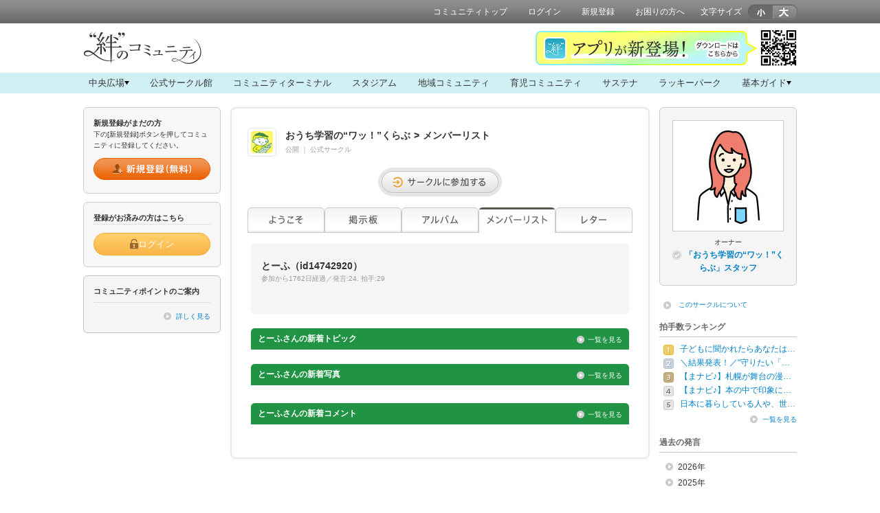

--- FILE ---
content_type: text/html; charset=utf-8
request_url: https://www.beach.jp/circlemember/af08542/14742920/detail
body_size: 52141
content:
<!doctype html>
<html lang="ja">
<head>
<meta charset="utf-8" />
    <meta name="description" content="「おうちで教えてあげることってなにがあるのかな」「どうしたら子どもが無理なく続けられるんだろう」「つい言いすぎちゃう・・・」おうち学習や子どもとの“やりとり”のお悩みはご家族ごと、子どもごとにある。みんなで話して、相談して、ワッ！と気づく、輪をつくろう。">
  <meta name="keywords" content="">
  <meta property="og:title" content="おうち学習の“ワッ！”くらぶ　supported by 日本新聞協会">
  <meta property="og:type" content="website">
  <meta property="og:description" content="「おうちで教えてあげることってなにがあるのかな」「どうしたら子どもが無理なく続けられるんだろう」「つい言いすぎちゃう・・・」おうち学習や子どもとの“やりとり”のお悩みはご家族ごと、子どもごとにある。みんなで話して、相談して、ワッ！と気づく、輪をつくろう。">
  <meta property="og:url" content="https://www.beach.jp/circleboard/af08542/topictitle">
  <meta property="og:image" content="https://www.beach.jp/asset/community/OUCHIGAKUSHUNOWA/images/anot/header_ogimage.png">
  <link rel="apple-touch-icon-precomposed" href="/asset/community/OUCHIGAKUSHUNOWA/images/anot/header_appleicon.png">
      <link rel="stylesheet" type="text/css" href="/js/ja_JP/beach-components/index.css">
<script type="module" src="/js/ja_JP/beach-components/index.js"></script>
<title>とーふさん：サークルメンバー一覧:おうち学習の“ワッ！”くらぶ｜Beach - ビーチ</title>
<meta name="pageid" content="P03-05" />
<link rel="stylesheet" type="text/css" media="screen" href="/css/ja_JP/import.css" />
<link rel="stylesheet" type="text/css" media="screen" href="/css/ja_JP/beach_nav.css" />
<link rel="stylesheet" type="text/css" media="screen" href="/css/ja_JP/circle.css" />
<link rel="stylesheet" type="text/css" media="screen" href="/css/ja_JP/skins/1/designSkin.css" />
<script type="text/javascript" src="/js/ja_JP/jquery.min.js"></script>
<script type="text/javascript" src="/js/ja_JP/jquery.cookie.js"></script>
<script type="text/javascript" src="/js/ja_JP/common.js"></script>
<script type="text/javascript" src="/js/ja_JP/ConnectedSelect.js"></script>
<script type="text/javascript" src="/js/ja_JP/bubble/jquery.dragsort.js"></script>
<script type="text/javascript" src="/js/ja_JP/bubble/raphael-min.js"></script>
<script type="text/javascript" src="/js/ja_JP/bubble/beach-nav.js"></script>
<script type="text/javascript" src="/js/ja_JP/circle.js"></script>
<script type="text/javascript" src="/js/ja_JP/directApi.js"></script>
<link rel="shortcut icon" href="/favicon.ico" />
<!--[if IE]>
<script src="/js/ja_JP/html5.js"></script>
<![endif]-->
<link rel="stylesheet" href="/asset/spv/OUCHIGAKUSHUNOWA/css/ja_JP/community.css" type="text/css" media="screen"><link rel="stylesheet" href="/asset/spv/OUCHIGAKUSHUNOWA/css/ja_JP/circle_af08542.css" type="text/css" media="screen"></head>
<body>



    <link rel="stylesheet" href="/css/ja_JP/common_spvdefault.css" type="text/css" media="screen">
  <header id="header"><!-- header -->
  <div id="headerInner" class="clearfix">
    <nav><!-- topnav -->
  <ul>
  <li><a href="https://www.beach.jp/community/OUCHIGAKUSHUNOWA/index">コミュニティトップ</a></li>
  <li><a href="https://www.beach.jp/user/login?spv=OUCHIGAKUSHUNOWA&circle=af08542&redirect=https%3A%2F%2Fwww.beach.jp%2Fcirclemember%2Faf08542%2F14742920%2Fdetail">ログイン</a></li>
  <li><a href="https://www.beach.jp/user/crtregisterurl?spv=OUCHIGAKUSHUNOWA&circle=af08542">新規登録</a></li>
  <li><a href="https://www.beach.jp/mall/searchhelp" target="_blank">お困りの方へ</a></li>
  <li>
    <div id="boxTopFontSize" class="clearfix">
  <p>文字サイズ</p>
  <ul>
  <li id="sizeS"><img src="/images/ja_JP/common/btn/btn_fontsize01_s.png" alt="小"></li>
  <li id="sizeL"><img src="/images/ja_JP/common/btn/btn_fontsize01_l.png" alt="大"></li>
  </ul>
  </div>
    </li>
  </ul>
  </nav><!-- /topnav -->
  </div>
  </header><!-- /header -->



<section id="spvPortalHeaderKizuna" class="spvPortalHeader">
<style>
/*
  -------------------------
  spvPortal_common style
*/
body {
 background: #fff;
}
#wrapperContent {
  background: none;
}
.c-cms-why-btn a {
 border-color: #3BB6BB;
 color: #3BB6BB;
}
.c-cms-why-btn a::before {
    background-color: #3BB6BB;
}
/*
  -------------------------
  spvPortal_head style
*/


.cms-head,
.cms-head *{
  box-sizing: border-box;
}
.cms-head {
  background: #fff;
  position: relative;
}
.cms-header-inner {
  position: relative;
  width: 1038px;
  margin: 0 auto;
  display: flex;
  align-items: center;
}
.cms-head-logo {
  position: relative;
  width: 1038px;
  margin: 0 auto;
}
.cms-head-logo__kizuna {
  padding: 12px 0 7px;
}
.cms-head-nav {
  background: #d0f0f5;
}
.cms-head-nav-main > ul {
  width: 1038px;
  margin: 0 auto;
  display: flex;
  justify-content: space-between;
}
.cms-head-nav-main > ul > li > a {
  display: flex;
  gap: 5px;
  align-items: center;
  padding: 5px 8px;
  font-size: 13px;
  color: #333;
  text-decoration: none;
}
.cms-head-nav-main > ul > li > a:hover {
  background: #aae2eb;
}
.cms-head-nav-sub{
  display: none;
  width: 100%;
  height: auto;
  margin: 0 auto;
  background-color: #aae2eb;
}
.cms-head-nav-sub_inner{
  width: 1038px;
  height: auto;
  margin: 0 auto;
  padding-block: 20px;
}
.cms-head-nav-sub ul{
  width: 100%;
  height: auto;
  margin: 0 auto;
  display: flex;
  flex-wrap: wrap;
  align-items: center;
  justify-content: center;
  gap: 9px;
}
.cms-head-nav-sub li a:hover {
  opacity: .7;
}
.cms-head-nav-sub li a img{
  vertical-align: middle;
}
.cms-head-nav-sub__hiroba ul{
  display: grid;
  grid-template-columns: repeat(4, 1fr);
  gap: 9px;
}
.cms-head-nav-sub__hiroba li a{
  display: flex;
  justify-content: center;
  align-items: center;
  gap: 5px;
  height: 40px;
  padding: 0 10px;
  font-size: 14px;
  font-weight: bold;
  color: #333;
  border: 1px solid #e8e8e8;
  text-decoration: none;
  background-color: #fff;
  border-radius: 6px;
}
.cms-head-nav-sub__hiroba p{
  margin-bottom:5px;
  font-size: 13px;
  font-weight: bold;
}
.cms-head-nav-sub__guide li a {
  display: flex;
  justify-content: center;
  align-items: center;
  gap: 5px;
  width: 155px;
  height: 30px;
  background: #fff;
  text-align: center;
  font-size: 11px;
  color: #484848;
  box-sizing: border-box;
  text-decoration: none;
  border-radius: 5px;
}
.jsCmsSlide::after {
  content: "";
  position: relative;
  width: 0;
  height: 0;
  border-style: solid;
  border-width: 6px 3.5px 0 3.5px;
  border-color: #000000 transparent transparent transparent;
}
.jsCmsSlide.open {
  background-color: #aae2eb; /* 背景色を変更 */
}


.cms-head-bnr_KIZUNA-app{
  width: fit-content;
  position: absolute;
  top: 10px;
  right: 0;
}
.cms-head-bnr_KIZUNA-app img {
  max-width: 100%;
  height: auto;
  vertical-align: bottom;
}
</style>

<div class="cms-head">
  <div class="cms-header-inner">
    <div class="cms-head-logo">
      <p class="cms-head-logo__kizuna">
        <a href="/community/KIZUNA/index" class="modImgOver">
          <img
          src="https://www.beach.jp/asset/community/KIZUNA/images/static/2103_head-logo__kizuna.png"
          alt="絆のコミュニティ">
        </a>
      </p>
    </div>
    <div class="cms-head-bnr_KIZUNA-app">
      <img src="https://www.beach.jp/asset/community/KIZUNA/images/static/kizuna_app_bnr_pc.png" alt="">
    </div>
  </div>
  <div class="cms-head-nav">
    <div class="cms-head-nav-main">
      <ul>
        <li><a href="#cms-head-nav-sub__01" class="jsCmsSlide"><span>中央広場</span></a></li>
        <li><a href="/community/N-KIZUNA-001/index"><span>公式サークル館</span></a></li>
        <li><a href="/community/KIZUNA/index#unitCommunityTerminal" class="jsCmsScroll"><span>コミュニティターミナル</span></a></li>
        <li><a href="/community/BORN-IN-2020/index"><span>スタジアム</span></a></li>
        <li><a href="/community/CHIHOUSOUSEI/index"><span>地域コミュニティ</span></a></li>
        <li><a href="/community/MAMABABY-KIZUNA/index"><span>育児コミュニティ</span></a></li>
        <li><a href="/community/SUST-KIZUNA/index"><span>サステナ</span></a></li>
        <li><a href="/community/LUCKY-KIZUNA/index"><span>ラッキーパーク</span></a></li>
        <li><a href="#cms-head-nav-sub__02" class="jsCmsSlide">基本ガイド</a></li>
      </ul>
    </div>
    <div id="cms-head-nav-sub__01" class="cms-head-nav-sub cms-head-nav-sub__hiroba">
      <div class="cms-head-nav-sub_inner">
        <p>“絆”のコミュニティを巡ろう</p>
        <ul>
          <li><a href="/circleboard/af07173/"><span><img src="/asset/spv/KIZUNA/images/ja_JP/community/kizuna_nav_hiroba_icon_01.png" alt=""></span><span>“絆”の案内所</span></a></li>
          <li><a href="/circleboard/af07174/"><span><img src="/asset/spv/KIZUNA/images/ja_JP/community/kizuna_nav_hiroba_icon_02.png" alt=""></span><span>ストーリールーム</span></a></li>
          <li><a href="/circleboard/af07175/"><span><img src="/asset/spv/KIZUNA/images/ja_JP/community/kizuna_nav_hiroba_icon_03.png" alt=""></span><span>コラボラボ</span></a></li>
          <li><a href="/circleboard/af08965/"><span><img src="/asset/spv/KIZUNA/images/ja_JP/community/kizuna_nav_hiroba_icon_04.png" alt=""></span><span>みらいテラス</span></a></li>
          <li><a href="/circleboard/af07223/"><span><img src="/asset/spv/KIZUNA/images/ja_JP/community/kizuna_nav_hiroba_icon_05.png" alt=""></span><span>なんでもカフェ</span></a></li>
          <li><a href="/circleboard/af11232/"><span><img src="/asset/spv/KIZUNA/images/ja_JP/community/kizuna_nav_hiroba_icon_06.png" alt=""></span><span>ムスボと話そう！</span></a></li>
          <li><a href="/circleboard/af10460/"><span><img src="/asset/spv/KIZUNA/images/ja_JP/community/kizuna_nav_hiroba_icon_07.png" alt=""></span><span>質問ラウンジ</span></a></li>
          <li><a href="/circleboard/af10920/"><span><img src="/asset/spv/KIZUNA/images/ja_JP/community/kizuna_nav_hiroba_icon_08.png" alt=""></span><span>教室</span></a></li>
        </ul>
      </div>
    </div>
    <div id="cms-head-nav-sub__02" class="cms-head-nav-sub cms-head-nav-sub__guide">
      <div class="cms-head-nav-sub_inner">
        <ul>
          <li><a href="https://sp.beach.jp/KIZUNA/howtouse/pc/index.html"><span><img src="/asset/spv/KIZUNA/images/ja_JP/community/kizuna_nav_guide_icon_01.png" alt=""></span><span>コミュニティの使い方</span></a></li>
          <li><a href="https://sp.beach.jp/KIZUNA/point/pc/index.html"><span><img src="/asset/spv/KIZUNA/images/ja_JP/community/kizuna_nav_guide_icon_02.png" alt=""></span><span>ポイントについて</span></a></li>
          <li><a href="https://cs.beach.jp/scu/31242"><span>イベント応募規約</span></a></li>
        </ul>
      </div>
    </div>
  </div>
  
</div>
</section>
<script>
$(function () {

  // .jsCmsSlideクリックイベント
  $('.jsCmsSlide').on('click', function (e) {
    e.preventDefault(); // デフォルトのリンク動作を無効化
    // クリックされた要素のhref属性から対象のidを取得
    const targetElementId = $(this).attr('href');
    const targetDiv = $(targetElementId);
    // 他の開いている要素を閉じる
    $('.cms-head-nav-sub').not(targetDiv).hide();
    $('.jsCmsSlide').not(this).removeClass('open'); // 他の要素からopenクラスを削除
    // 対象の要素を開閉
    if (targetDiv.is(':hidden')) {
        targetDiv.slideDown('400'); // 開く
        $(this).addClass('open'); // クリックされた要素にopenクラスを追加
    } else {
        targetDiv.slideUp(200); // 閉じる
        $(this).removeClass('open'); // クリックされた要素からopenクラスを削除
    }
  });

// スクロールイベント
  var $nowPageID = $('meta[name=pageid]').attr('content');
  var $targetPageID = 'P02-01';
  if ($nowPageID === $targetPageID) {
    $('.jsCmsScroll').on('click', function (e) {
      e.preventDefault(); // デフォルトのリンク動作を無効化
      var href = $(this).attr('href').replace('/community/KIZUNA/index', '');;
      var hash = href == "#" || href == "" ? 'html' : href;
      var target = $(hash);
      var position = target.offset().top;
      $('body,html').stop().animate({ scrollTop: position }, 1000);
      return false;
    });
  }
});
</script>



<section>


<!-- ▼Beach Bnr&Topic共通コード▼ -->
<style>
/*  バナーのみ */
.cmsBnr {
  margin-bottom: 20px;
}
.cmsBnr img {
  vertical-align: middle;
}
/*  バナー下部注釈 */
.cmsTxtNotes {
  margin-left: 1em;
  padding-top: 5px;
  font-size: 84%;
}
.cmsTxtNotes  li {
  text-indent: -1em;
}

/*  バナー大 ベース */
.cmsBnrBig {
  margin-bottom: 20px;
}
.cmsBnrBig img {
  vertical-align: middle;
}
.cmsBnrBig>a {
  display: block;
  position: relative;
}
.cmsBnrBig>a.cmsArrowBottom::before{
  content: "";
  position: absolute;
  left: 50%;
  bottom: -20px;
  display: block;
  width: 0;
  height: 0;
  border: 10px solid transparent;
  border-top: 10px solid #ccc;
  margin-left: -10px;
}
.cmsBnrBig h4 {
  position: relative;
  margin-bottom: 20px;
  padding: 6px 10px 6px;
  background:#ccc;
  color: #333;
  font-size: 14px; /* 116% */
  font-weight: bold;
}
.cmsBnrBig h4.cmsArrowBottom::before{
  content: "";
  position: absolute;
  left: 50%;
  bottom: -20px;
  display: block;
  width: 0;
  height: 0;
  border: 10px solid transparent;
  border-top: 10px solid #ccc;
  margin-left: -10px;
}
.cmsBnrBig .cmsTopicPart {
  padding: 20px 0 30px;
  background:#e5e5e5;
}
.cmsBnrBig .cmsTopicPart>h4,
.cmsBnrBig .cmsTopicPart>ul,
.cmsBnrBig .cmsTopicPart .rssBlock1,
.cmsBnrBig .cmsTopicPart .rssBlock2,
.cmsBnrBig .cmsTopicPart .rssBlock3,
.cmsBnrBig .cmsTopicPart .rssBlock4,
.cmsBnrBig .cmsTopicPart .rssBlock5,
.cmsBnrBig .cmsTopicPart .rssBlock6,
.cmsBnrBig .cmsTopicPart .rssBlock7,
.cmsBnrBig .cmsTopicPart>p {
  margin-right: 15px;
  margin-left: 15px;
}
.cmsBnrBig a.cmsBtn {
  display: flex;
  justify-content: center;
  align-items: center;
  width: 360px;
  height: 50px;
  margin: 16px auto 0;
  background:#ccc;
  border-radius: 25px;
  box-sizing: border-box;
  color: #333;
  font-size: 18px; /* 145.5% */
  font-weight: bold;
  text-align: center;
}
.cmsBnrBig a.cmsBtn.cmsPlusArrowBefore::before {
  display:  inline-block;
  content: "";
  width: 0;
  height: 0;
  position:  relative;
  left: 0;
  top: 3px;
  margin-top: -6px;
  margin-right: 6px;
  border: 6px solid transparent;
  border-left: 6px solid #333;
  vertical-align: middle;
}
.cmsBnrBig a.cmsBtn.cmsPlusArrowAfter::after {
  display:  inline-block;
  content: "";
  width: 0;
  height: 0;
  position:  relative;
  left: 0;
  top: 3px;
  margin-top: -6px;
  margin-left: 10px;
  border: 6px solid transparent;
  border-left: 6px solid #333;
  vertical-align: middle;
}
.cmsBnrBig a:hover.cmsBtn {
  text-decoration: none;
  filter: alpha(opacity=70);
  -moz-opacity: 0.7;
  opacity: 0.7;
  zoom:1;
}

/*  バナー＋トピックリスト（テキストタイプ） ベース */

.cmsTopicListTxt {
  background:#fff;
  margin-bottom: 20px;
  padding: 0;
  border-radius: 8px;
}
.cmsBnrBig .cmsTopicListTxt {
  padding: 0 15px;
}
.cmsTopicListTxt li {
  padding: 15px 0;
  border-bottom: solid 1px #e6e6e6;
  font-size: 14px;
}
.cmsTopicListTxt li a {
  position:relative;
  display: block;
  font-size: 14px;
  font-weight: bold;
}
.cmsTopicListTxt li span {
  font-size: 11px;
  color: #999;
}
.cmsTopicListTxt span.icoNew {
  margin-right: 4px;
  padding: 2px 7px;
  border-radius: 10px;
  font-weight: bold;
  text-align: center;
  background-color: #eb6304;
  color: #fff;
  font-size: 10px; /* 85% */
}
.cmsTopicListTxt li:last-child {
  border-bottom: none;
}
.cmsTopicListTxt li.nolink {
  display: flex;
  justify-content: center;
  color: #999;
  font-size: 14px;
}

/*  バナー＋アイコン入りリスト */
.cmsTopicListTxt.cmsPlusIcon li a {
  position:relative;
  padding-left: 30px; /*アイコンサイズ＋10px */
}
.cmsTopicListTxt.cmsPlusIcon li span {
  position: relative;
  left: 30px;
}
.cmsTopicListTxt.cmsPlusIcon li a::before {
  content:"";
  position:absolute;
  top: 50%;
  left: 0;
  width:20px;
  height:20px;
  background:url(https://placehold.jp/20x20.png) no-repeat;
  margin-top: -10px; /* アイコンサイズの半分 */
  display:inline-block;
}
.cmsTopicListTxt.cmsPlusIcon li.nolink {
  padding-left: 0px; /* アイコンサイズ＋10pxをリセット */
}

/*  バナー＋サムネイル入りリスト */
.cmsTopicListTxt.cmsPlusThumbnail li {
  max-height:100%;
  overflow: hidden;
  position:relative;
  display: -webkit-flex;
  display: flex;
  -webkit-align-items: flex-start;
  align-items: flex-start;
}
.cmsTopicListTxt.cmsPlusThumbnail li div {
  display: inline-block;
  margin-left: 15px;
}
.cmsTopicListTxt.cmsPlusThumbnail img {
  border: 1px #ccc solid;
}

/*  矢印入りリスト */
.cmsTopicListTxt.cmsPlusArrow li a {
  padding-right: 35px;
}
.cmsTopicListTxt.cmsPlusArrow li a::after {
  content:"";
  position: absolute;
  top: 50%;
  right: 15px;
  width: 8px;
  height: 8px;
  margin-top: -4px;
  border: 0px;
  border-top: solid 2px #ccc;
  border-right: solid 2px #ccc;
  transform: rotate(45deg);
  display:inline-block;
}

/*  バナー＋RSS(パターン1) */
.cmsBnrBig .rssBlock1,
.cmsBnrBig .rssBlock2,
.cmsBnrBig .rssBlock3,
.cmsBnrBig .rssBlock4,
.cmsBnrBig .rssBlock5,
.cmsBnrBig .rssBlock5,
.cmsBnrBig .rssBlock7 {
  margin-bottom: 20px;
  padding: 15px 15px 0;
  background:#fff;
  border-radius: 8px;
}
.cmsBnrBig .rssItem:last-child .rssLayout {
    margin-bottom: 0;
    border-bottom: none;
}

/*  バナー＋トピックリスト（ボタンタイプ） ベース */
.cmsTopicListBtn {
  padding: 20px 0 30px;
  background:#e5e5e5;
}
.cmsTopicListBtn {
  margin-bottom: 20px;
  padding: 0;
}
.cmsTopicListBtn li {
  font-size: 14px;
  line-height: 1.3;
  margin: 0 0 10px;
  display: flex;
  align-items: center;
}
.cmsTopicListBtn li a {
  position:relative;
  width: 520px;
  min-height: 50px;
  display: flex;
  align-items: center;
  box-sizing: border-box;
  background:#fff;
  color: #333;
  font-size: 14px;
  font-weight: bold;
  padding: 10px 15px;
}
.cmsTopicListBtn li.nolink {
  display: flex;
  justify-content: center;
  align-items: center;
  background:#f5f5f5;
  color: #999;
  padding: 0;
  font-size: 14px;
  height: 50px;
}
.cmsTopicListBtn li a,
.cmsTopicListBtn li.nolink {
  border-radius: 5px;
}
.cmsTopicListBtn li a:hover {
  text-decoration: none;
  filter: alpha(opacity=70);
  -moz-opacity: 0.7;
  opacity: 0.7;
  zoom:1;
}
.cmsTopicListBtn.cmsPlusIcon li a::before {
  content:"";
  position:absolute;
  top: 50%;
  left: 15px;
  width:20px;
  height:20px;
  background:url(https://placehold.jp/20x20.png) no-repeat;
  margin-top: -10px; /* アイコンサイズの半分 */
  display:inline-block;
}
.cmsTopicListBtn.cmsPlusArrow li a::after {
  content:"";
  position: absolute;
  top: 50%;
  right: 15px;
  width: 8px;
  height: 8px;
  margin-top: -4px;
  border: 0px;
  border-top: solid 2px #ccc;
  border-right: solid 2px #ccc;
  transform: rotate(45deg);
  display:inline-block;
}
.cmsTopicListBtn li span {
  font-size: 11px;
  color: #999;
}
.cmsTopicListBtn span.icoNew {
  background-color: #eb6304;
  color: #fff;
  font-size: 10px;
}
.cmsTopicListBtn li:last-child {
  border-bottom: none;
}
/*  バナー＋ボタンリスト＋アイコン  */
.cmsTopicListBtn.cmsPlusIcon li a {
  padding: 10px 15px 10px 45px;
}
/*  バナー＋ボタンリスト＋矢印  */
.cmsTopicListBtn.cmsPlusArrow li a {
  padding: 10px 25px 10px 15px;
}
/*  バナー＋ボタンリスト＋アイコン＆矢印  */
.cmsTopicListBtn.cmsPlusIcon.cmsPlusArrow li a {
  padding: 10px 25px 10px 45px;
}
</style>
<!--  /▲Beach Bnr&Topic共通コード▲ -->


<!-- ▼Beach RSS共通コード(v1)▼ -->
<style>
.rssItem {
  display: none;
}
.rssItem.complete {
  display: block;
}
.rssLayout {
  border-bottom: #e5e5e5 1px solid;
  display: -webkit-box;
  display: flex;
  margin-bottom: 15px;
  padding-bottom: 17px;
}
.rssLayout .rssArticles {
  -webkit-box-flex: 1;
  flex: 1;
  -webkit-box-ordinal-group: 2;
  order: 1;
  position: relative;
}
.rssLayout .rssArticles .rssTitle {
  font-size: 116%;
  font-weight: bold;
  margin-bottom: 5px;
}
.rssLayout .rssArticles .rssTitle.rssTitleHight {
  overflow: hidden;
}
.rssLayout .rssArticles .rssDescription {
  margin-bottom: 10px;
}
.rssLayout .rssArticles.rssIcon {
  padding-left: 25px;
}
.rssLayout .rssArticles.rssIcon::before {
  background: url(https://placehold.jp/16x16.png) no-repeat 0 0;
  content: "";
  display: block;
  height: 16px;
  left: 0;
  position: absolute;
  top: 3px;
  width: 16px;
}
.rssLayout .rssThumb{
  border: #ccc 1px solid;
  display: table;
  margin-right: 15px;
  table-layout: fixed;
}
.rssLayout .rssThumb span {
  display: table-cell;
  text-align: center;
  vertical-align: middle;
}
.rssLayout .rssThumb img {
  max-height: 100%;
  max-width: 100%;
  vertical-align: middle;
}
.rssLayout .rssThumb.rssResizeImg70,
.rssLayout .rssThumb.rssResizeImg70 span {
  height: 70px;
  width: 70px;
}
.rssLayout .rssThumb.rssResizeImg130,
.rssLayout .rssThumb.rssResizeImg130 span {
  height: 130px;
  width: 130px;
}
.rssLayout .rssContents > p {
  color: #999;
  display: inline-block;
  font-size: 93%;
}
.rssLayout .rssContents > p::after {
  content: '｜';
  padding: 0 1px 0 5px;
}
.rssLayout .rssContents > p:first-child::after,
.rssLayout .rssContents > p:last-child::after {
  content: none;
  padding: 0;
}
.rssLayout .rssContents .rssNew[data-isnew="true"]::before {
  background-color: #eb6304;
  border-radius: 10px;
  color: #fff;
  content: 'NEW';
  font-size: 85%;
  font-weight: bold;
  margin-right: 4px;
  padding: 2px 7px;
  text-align: center;
}
.rssLayout .rssContents .rssNew[data-isnew="false"] {
  display: none;
}
.noRssBlock {
  display: -webkit-box;
  display: flex;
  margin-bottom: 20px;
  width: 100%;
}
.noRssBlock .noRssArticles {
  background: #f5f5f5;
  border-radius: 6px;
  box-sizing: border-box;
  padding: 10px 10px 20px;
}
.noRssBlock .noRssArticles .noRssThumb {
  margin-bottom: 15px;
  text-align: center;
}
.noRssBlock .noRssArticles .noRssThumb .noRssImgFrame {
  border: #bab5ac 1px solid;
  vertical-align: middle;
}
.noRssBlock .noRssArticles .noRssTitle {
  font-size: 116%;
  font-weight: bold;
  margin-bottom: 15px;
  padding: 0 5px;
}
.noRssBlock .noRssArticles .noRssDescription {
  margin-bottom: 15px;
  padding: 0 5px;
}
.noRssBlock .noRssArticles .noRssContents {
  padding: 0 5px;
}
.noRssBlock .noRssArticles .noRssContents.noRssIconNew::before {
  background: #eb6304;
  border-radius: 10px;
  color: #fff;
  content: 'NEW';
  font-size: 85%;
  font-weight: bold;
  display: inline-block;
  line-height: 1.0;
  margin-right: 7px;
  padding: 4px 7px 3px;
  text-align: center;
}
.noRssBlock .noRssArticles .noRssContents > p {
  color: #999;
  display: inline-block;
}
.noRssBlock .noRssArticles .noRssContents > p::after {
  content: '｜';
  padding-left: 4px;
}
.noRssBlock .noRssArticles .noRssContents > p:last-child::after {
  content: none;
  padding-left: 0;
}
.noRssBlock.noRssMultipleLayout {
  flex-wrap: wrap;
}
.noRssBlock.noRssMultipleLayout .noRssArticles {
  margin-left: 6px;
  margin-bottom: 20px;
  width: 272px;
}
.noRssBlock.noRssMultipleLayout .noRssArticles:nth-child(odd) {
  margin-left: 0;
}
</style>

<script>

  //---------------------------------------- Beach RSS feed (v3)
  var BEACH_RSS_OPTS = {
    endpoint: '//digest.beach.jp/asset/rss/rss_parser.php',
    params: {
      require: [
        {key: 'ouchigakushunowa_af08542_01', query: 'sp=OUCHIGAKUSHUNOWA&cl=af08542&ct=3&ctype=1&ui=3763955'},
        {key: 'ouchigakushunowa_af08542_02', query: 'sp=OUCHIGAKUSHUNOWA&cl=af08542&ct=4&ctype=1&ui=3803216'},
      ],
      opts: {
        date_format: 'Y/m/d',
        upto_new_date: '7 day'
      }
    },
    oncomplete: {
      class_to: '.rssItem'
    }
  }

</script>
<script src="//digest.beach.jp/asset/rss/beach-parser.min.js"></script>
<!-- /▲Beach RSS共通コード▲ -->
</section>

<div id="wrapperContent">

<div id="content"><!-- #content -->
<div id="sideLeft"><!-- sideLeft -->



<section>
<div id="boxSideEntry">
<h3>新規登録がまだの方</h3>
<p class="mg10b">下の[新規登録]ボタンを押してコミュニティに登録してください。</p>
<p class="modEntryBtn"><a href="https://www.beach.jp/user/crtregisterurl?spv=OUCHIGAKUSHUNOWA&circle=af08542"><img src="/images/ja_JP/common/btn/btn_entry_new01.png" alt="新規登録（無料）" class="jsRollover"></a></p>
</div>
</section>

<section>
<div id="boxSideLogin">
<h3>登録がお済みの方はこちら</h3>
<div class="boxSideLoginInner">
<div class="modBeachBtn">
    <a href="https://www.beach.jp/user/login?spv=OUCHIGAKUSHUNOWA" data-redirect-url="https://www.beach.jp/circlemember/af08542/14742920/detail" class="beachBtn beachBtn_orange beachBtn_jsSizing addHashTargetSideBar">
        <img class="beachBtnIcon" src="/images/ja_JP/common/btn_icon/icon_login.png" alt="">
        <div class="beachBtnContent">
            <span>ログイン</span>
        </div>
    </a>
</div>
</div>
</div>
</section>
<script>
  appendUrlHash('.addHashTargetSideBar', 'redirect');
</script>


<section>
<div class="boxSidePoint">
<h3>コミュ二ティポイントのご案内</h3>
<p class="linkMore mg0b"><a href="https://sp.beach.jp/OUCHIGAKUSHUNOWA/point/pc/index.html">詳しく見る</a></p>
</div>
</section>


<section>
</section>
</div><!-- /sideLeft -->

<section id="mainColumn3"><!-- mainColumn3 -->
<div class="mainColumnInner">




<div class="boxStatus clearfix circle-star-type-non-normal">
  <p class="modCircleIcon"><img src="/asset/circle/af/08/542/images/icon.png" alt="おうち学習の“ワッ！”くらぶ"></p>
  <div class="modCircleName clearfix">
    <div class="modCircleNameChatStatusArea">
      <div>
                        <h2><span data-wovn-ignore>おうち学習の“ワッ！”くらぶ</span><span class="mg5r mg5l">&gt;</span>メンバーリスト</h2>
        <div class="c-circle-set">
          <span>
            公開          </span>
                      <span>｜</span>
            <span>公式サークル</span>
                  </div>
      </div>

          </div>
  </div>
</div>


      <div class="boxStatus clearfix">
      <div class="modCircleName clearfix">
        
						<p id="boxJoinCircle" class="clear">
						<a href="https://www.beach.jp/user/crtregisterurl?spv=OUCHIGAKUSHUNOWA"><img src="/images/ja_JP/common/btn/btn_circlejoin.png" alt="サークルに参加する" class="jsRollover"></a>
						</p>
			      </div>
    </div>
  
  <div id="modTabCircle">
    <ul>
      <li class="modtab01">
                  <a href="https://www.beach.jp/circle/af08542/#modTabCircle">ようこそ</a>
              </li>
      <li class="modtab02">
                  <a href="https://www.beach.jp/circleboard/af08542/index#modTabCircle">掲示板</a>
              </li>
      <li class="modtab03">
                  <a href="https://www.beach.jp/circle/af08542/album#modTabCircle">アルバム</a>
              </li>
      <li class="modtab04">
                  <a href="https://www.beach.jp/circlemember/af08542/list#modTabCircle"><span class="modTabStay">メンバーリスト</span></a>
              </li>
      <li class="modtab05">
                  <span>レター</span>
              </li>
    </ul>
  </div>

<div class="boxContainer"><!-- boxContainer -->
<div id="boxSignboardCircle">
</div>
<div class="boxGray pd15a clearfix"><!-- boxGray -->
<div class="modContributionArea clearfix">
<div class="modArticleBlock wid420">
<h3 class="modTopicTitle"><span data-wovn-ignore>とーふ</span>（id14742920）</h3>
<p class="modCreationDate">参加から1762日経過／発言:24,&nbsp;拍手:29</p>
<p data-wovn-ignore></p>
</div>
</div>

<div class="boxClapActions mg10t"><!-- boxClapActions -->
<ul class="clearfix px11">
</ul>
</div><!-- /boxClapActions -->
</div><!-- /boxGray -->


<div class="titH3MainC01 mg10b">
<h3><span data-wovn-ignore>とーふ</span>さんの新着トピック</h3>
<p><a href="https://www.beach.jp/circlemember/af08542/topiclist/14742920">一覧を見る</a></p>
<div class="modTitH3Foot">&nbsp;</div>
</div>
<div class="boxCommonInner"><!-- boxCommonInner -->
<ul>
</ul>
</div><!-- /boxCommonInner -->

<div class="titH3MainC01">
<h3><span data-wovn-ignore>とーふ</span>さんの新着写真</h3>
<p><a href="https://www.beach.jp/circlemember/af08542/imagelist/14742920">一覧を見る</a></p>
<div class="modTitH3Foot">&nbsp;</div>
</div>
<div id="boxNewPhoto">
<ul class="clearfix">
</ul>
</div>

<div class="titH3MainC01">
<h3><span data-wovn-ignore>とーふ</span>さんの新着コメント</h3>
<p><a href="https://www.beach.jp/circlemember/af08542/commentlist/14742920">一覧を見る</a></p>
<div class="modTitH3Foot">&nbsp;</div>
</div>
<div class="boxCommonInner"><!-- boxCommonInner -->
<div class="modFukidashiWrap">
</div>
</div><!-- /boxCommonInner -->
</div><!-- /boxContainer -->

</div><!-- / mainColumnInner -->
</section><!-- / mainColumn3 -->

<aside id="sideRight"><!-- sideRight -->


<section>
</section>


  <section id="unitOwner">
    <div id="boxSideOwnerProfile">
      <figure>
                  <a href="https://www.beach.jp/circlemember/af08542/14407219"><img src="/asset/circle/af/08/542/images/owner.jpg" alt=""></a>

                    <figcaption><span class="px11 fwN">オーナー</span><br>
            <span class="modOfficialIcon"></span><a href="https://www.beach.jp/circlemember/af08542/14407219"><span data-wovn-ignore>「おうち学習の“ワッ！”くらぶ」スタッフ</span></a>
          </figcaption>
        
              </figure>

          </div>

    <div id="boxCircleSubActions" class="mg15b">
      <p class="modOwnerProfileStyle">
        <a href="https://www.beach.jp/circle/af08542/about">このサークルについて</a>
      </p>

          </div>
  </section>

<script>
  (function () {
    const unitOwnerSetting = $('#unitOwnerSetting');
    const unitOwnerSettingContent = $('#unitOwnerSettingContent');

    unitOwnerSetting.click(function () {
      if (unitOwnerSettingContent.css('display') === 'none') {
        unitOwnerSettingContent.slideDown('fast');
        unitOwnerSetting.addClass('unitOwnerSetting_modIconArrowB01');
      } else {
        unitOwnerSettingContent.slideUp('fast');
        unitOwnerSetting.removeClass('unitOwnerSetting_modIconArrowB01');
      }
    });
  }())
</script>


<section>
</section>


  <section id="unitApplauseRanking">
    <h3 class="titH3Side01">拍手数ランキング</h3>
          <ol class="boxSideRanking" data-wovn-ignore>
                                              <li>
            <span class="modIconRnk01">icon</span>
            <a href="https://www.beach.jp/circleboard/af08542/topic/1100220153046#boxTopicPageLink">子どもに聞かれたらあなたは…</a>
          </li>
                                      <li>
            <span class="modIconRnk02">icon</span>
            <a href="https://www.beach.jp/circleboard/af08542/topic/1100221121679#boxTopicPageLink">＼結果発表！／“守りたい「…</a>
          </li>
                                      <li>
            <span class="modIconRnk03">icon</span>
            <a href="https://www.beach.jp/circleboard/af08542/topic/1100221120620#boxTopicPageLink">【まナビ♪】札幌が舞台の漫…</a>
          </li>
                                      <li>
            <span class="modIconRnk04">icon</span>
            <a href="https://www.beach.jp/circleboard/af08542/topic/1100221152137#boxTopicPageLink">【まナビ♪】本の中で印象に…</a>
          </li>
                                      <li>
            <span class="modIconRnk05">icon</span>
            <a href="https://www.beach.jp/circleboard/af08542/comment/1100221124169#boxTopicPageLink">日本に暮らしている人や、世…</a>
          </li>
              </ol>
        <p class="linkMore">
      <a href="https://www.beach.jp/circle/af08542/claprankingrecently#boxTopicPageLink">一覧を見る</a>
    </p>
  </section>


<section id="unitPastRemarks">
<h3 class="titH3Side01">過去の発言</h3>
<ul id="boxSideCommentArchive">
<li><span class="modIconArrowR01">icon</span><span class="modArchiveYear">2026年</span>
<ul class="modArchiveList">
<li>├<a href="https://www.beach.jp/circleboard/af08542/topictitle?archive=202601">1月</a></li>
</ul>
</li>
<li><span class="modIconArrowR01">icon</span><span class="modArchiveYear">2025年</span>
<ul class="modArchiveList">
<li>├<a href="https://www.beach.jp/circleboard/af08542/topictitle?archive=202512">12月</a></li>
<li>├<a href="https://www.beach.jp/circleboard/af08542/topictitle?archive=202511">11月</a></li>
<li>├<a href="https://www.beach.jp/circleboard/af08542/topictitle?archive=202510">10月</a></li>
<li>├<a href="https://www.beach.jp/circleboard/af08542/topictitle?archive=202509">9月</a></li>
<li>├<a href="https://www.beach.jp/circleboard/af08542/topictitle?archive=202508">8月</a></li>
<li>├<a href="https://www.beach.jp/circleboard/af08542/topictitle?archive=202507">7月</a></li>
<li>├<a href="https://www.beach.jp/circleboard/af08542/topictitle?archive=202506">6月</a></li>
<li>├<a href="https://www.beach.jp/circleboard/af08542/topictitle?archive=202505">5月</a></li>
<li>├<a href="https://www.beach.jp/circleboard/af08542/topictitle?archive=202504">4月</a></li>
<li>├<a href="https://www.beach.jp/circleboard/af08542/topictitle?archive=202503">3月</a></li>
<li>├<a href="https://www.beach.jp/circleboard/af08542/topictitle?archive=202502">2月</a></li>
<li>├<a href="https://www.beach.jp/circleboard/af08542/topictitle?archive=202501">1月</a></li>
</ul>
</li>
<li><span class="modIconArrowR01">icon</span><span class="modArchiveYear">2024年</span>
<ul class="modArchiveList">
<li>├<a href="https://www.beach.jp/circleboard/af08542/topictitle?archive=202412">12月</a></li>
<li>├<a href="https://www.beach.jp/circleboard/af08542/topictitle?archive=202411">11月</a></li>
<li>├<a href="https://www.beach.jp/circleboard/af08542/topictitle?archive=202410">10月</a></li>
<li>├<a href="https://www.beach.jp/circleboard/af08542/topictitle?archive=202409">9月</a></li>
<li>├<a href="https://www.beach.jp/circleboard/af08542/topictitle?archive=202408">8月</a></li>
<li>├<a href="https://www.beach.jp/circleboard/af08542/topictitle?archive=202407">7月</a></li>
<li>├<a href="https://www.beach.jp/circleboard/af08542/topictitle?archive=202406">6月</a></li>
<li>├<a href="https://www.beach.jp/circleboard/af08542/topictitle?archive=202405">5月</a></li>
<li>├<a href="https://www.beach.jp/circleboard/af08542/topictitle?archive=202404">4月</a></li>
<li>├<a href="https://www.beach.jp/circleboard/af08542/topictitle?archive=202403">3月</a></li>
<li>├<a href="https://www.beach.jp/circleboard/af08542/topictitle?archive=202402">2月</a></li>
<li>├<a href="https://www.beach.jp/circleboard/af08542/topictitle?archive=202401">1月</a></li>
</ul>
</li>
<li><span class="modIconArrowR01">icon</span><span class="modArchiveYear">2023年</span>
<ul class="modArchiveList">
<li>├<a href="https://www.beach.jp/circleboard/af08542/topictitle?archive=202312">12月</a></li>
<li>├<a href="https://www.beach.jp/circleboard/af08542/topictitle?archive=202311">11月</a></li>
<li>├<a href="https://www.beach.jp/circleboard/af08542/topictitle?archive=202310">10月</a></li>
<li>├<a href="https://www.beach.jp/circleboard/af08542/topictitle?archive=202309">9月</a></li>
<li>├<a href="https://www.beach.jp/circleboard/af08542/topictitle?archive=202308">8月</a></li>
<li>├<a href="https://www.beach.jp/circleboard/af08542/topictitle?archive=202307">7月</a></li>
<li>├<a href="https://www.beach.jp/circleboard/af08542/topictitle?archive=202306">6月</a></li>
<li>├<a href="https://www.beach.jp/circleboard/af08542/topictitle?archive=202305">5月</a></li>
<li>├<a href="https://www.beach.jp/circleboard/af08542/topictitle?archive=202304">4月</a></li>
<li>├<a href="https://www.beach.jp/circleboard/af08542/topictitle?archive=202303">3月</a></li>
<li>├<a href="https://www.beach.jp/circleboard/af08542/topictitle?archive=202302">2月</a></li>
<li>├<a href="https://www.beach.jp/circleboard/af08542/topictitle?archive=202301">1月</a></li>
</ul>
</li>
<li><span class="modIconArrowR01">icon</span><span class="modArchiveYear">2022年</span>
<ul class="modArchiveList">
<li>├<a href="https://www.beach.jp/circleboard/af08542/topictitle?archive=202212">12月</a></li>
<li>├<a href="https://www.beach.jp/circleboard/af08542/topictitle?archive=202211">11月</a></li>
<li>├<a href="https://www.beach.jp/circleboard/af08542/topictitle?archive=202210">10月</a></li>
<li>├<a href="https://www.beach.jp/circleboard/af08542/topictitle?archive=202209">9月</a></li>
<li>├<a href="https://www.beach.jp/circleboard/af08542/topictitle?archive=202208">8月</a></li>
<li>├<a href="https://www.beach.jp/circleboard/af08542/topictitle?archive=202207">7月</a></li>
<li>├<a href="https://www.beach.jp/circleboard/af08542/topictitle?archive=202206">6月</a></li>
<li>├<a href="https://www.beach.jp/circleboard/af08542/topictitle?archive=202205">5月</a></li>
<li>├<a href="https://www.beach.jp/circleboard/af08542/topictitle?archive=202204">4月</a></li>
<li>├<a href="https://www.beach.jp/circleboard/af08542/topictitle?archive=202203">3月</a></li>
<li>├<a href="https://www.beach.jp/circleboard/af08542/topictitle?archive=202202">2月</a></li>
<li>├<a href="https://www.beach.jp/circleboard/af08542/topictitle?archive=202201">1月</a></li>
</ul>
</li>
<li><span class="modIconArrowR01">icon</span><span class="modArchiveYear">2021年</span>
<ul class="modArchiveList">
<li>├<a href="https://www.beach.jp/circleboard/af08542/topictitle?archive=202112">12月</a></li>
<li>├<a href="https://www.beach.jp/circleboard/af08542/topictitle?archive=202111">11月</a></li>
<li>├<a href="https://www.beach.jp/circleboard/af08542/topictitle?archive=202110">10月</a></li>
<li>├<a href="https://www.beach.jp/circleboard/af08542/topictitle?archive=202109">9月</a></li>
<li>├<a href="https://www.beach.jp/circleboard/af08542/topictitle?archive=202108">8月</a></li>
<li>├<a href="https://www.beach.jp/circleboard/af08542/topictitle?archive=202107">7月</a></li>
<li>├<a href="https://www.beach.jp/circleboard/af08542/topictitle?archive=202106">6月</a></li>
<li>├<a href="https://www.beach.jp/circleboard/af08542/topictitle?archive=202105">5月</a></li>
<li>├<a href="https://www.beach.jp/circleboard/af08542/topictitle?archive=202104">4月</a></li>
<li>├<a href="https://www.beach.jp/circleboard/af08542/topictitle?archive=202103">3月</a></li>
<li>├<a href="https://www.beach.jp/circleboard/af08542/topictitle?archive=202102">2月</a></li>
<li>├<a href="https://www.beach.jp/circleboard/af08542/topictitle?archive=202101">1月</a></li>
</ul>
</li>
</ul>
</section>


<section id="unitNearCircle">
<h3 class="titH3Side01">近くのサークル</h3>
<p class="modSideRecommendTxt">このサークルのメンバーが参加しているサークルです。</p>
<div class="mg15b">
  <div class="">
    <div class="boxSideCommonBase">
      <section class="boxSideCommonConts">
        <a class="modOnTapInner lnkNearCircle" href="https://www.beach.jp/circle/af09799">
          <div class="modSideCommonInner circle-star-type-non-normal">
            <figure class="modIcon"><img src="/asset/circle/af/09/799/images/icon.png" alt=""></figure>
            <div>
                                          <h1 class="modTitle" data-wovn-ignore>ドラマについて話そう！カフェ</h1>
            </div>
          </div><!-- /.modSideCommonInner -->
          <div class="c-circle-set">
            <span>公開</span>
                          <span>｜</span>
              <span>公式サークル</span>
                      </div>
        </a>
      </section><!-- /.boxSideCommonConts -->
    </div><!-- /.boxSideCommonBase -->
  </div>
  <div class="">
    <div class="boxSideCommonBase">
      <section class="boxSideCommonConts">
        <a class="modOnTapInner lnkNearCircle" href="https://www.beach.jp/circle/af12037">
          <div class="modSideCommonInner circle-star-type-non-normal">
            <figure class="modIcon"><img src="/asset/circle/af/12/037/images/icon.png" alt=""></figure>
            <div>
                                          <h1 class="modTitle" data-wovn-ignore>お水でうるおいプラス コミュニティ</h1>
            </div>
          </div><!-- /.modSideCommonInner -->
          <div class="c-circle-set">
            <span>公開</span>
                          <span>｜</span>
              <span>公式サークル</span>
                      </div>
        </a>
      </section><!-- /.boxSideCommonConts -->
    </div><!-- /.boxSideCommonBase -->
  </div>
  <div class="">
    <div class="boxSideCommonBase">
      <section class="boxSideCommonConts">
        <a class="modOnTapInner lnkNearCircle" href="https://www.beach.jp/circle/af12519">
          <div class="modSideCommonInner circle-star-type-non-normal">
            <figure class="modIcon"><img src="/asset/circle/af/12/519/images/icon.png" alt=""></figure>
            <div>
                                          <h1 class="modTitle" data-wovn-ignore>からだにイイこと発見♪フォーラム</h1>
            </div>
          </div><!-- /.modSideCommonInner -->
          <div class="c-circle-set">
            <span>公開</span>
                          <span>｜</span>
              <span>公式サークル</span>
                      </div>
        </a>
      </section><!-- /.boxSideCommonConts -->
    </div><!-- /.boxSideCommonBase -->
  </div>
  <div class="">
    <div class="boxSideCommonBase">
      <section class="boxSideCommonConts">
        <a class="modOnTapInner lnkNearCircle" href="https://www.beach.jp/circle/af11381">
          <div class="modSideCommonInner circle-star-type-non-normal">
            <figure class="modIcon"><img src="/asset/circle/af/11/381/images/icon.png" alt=""></figure>
            <div>
                                          <h1 class="modTitle" data-wovn-ignore>えがおにタッチ コミュニティ</h1>
            </div>
          </div><!-- /.modSideCommonInner -->
          <div class="c-circle-set">
            <span>公開</span>
                          <span>｜</span>
              <span>公式サークル</span>
                      </div>
        </a>
      </section><!-- /.boxSideCommonConts -->
    </div><!-- /.boxSideCommonBase -->
  </div>
  <div class="">
    <div class="boxSideCommonBase">
      <section class="boxSideCommonConts">
        <a class="modOnTapInner lnkNearCircle" href="https://www.beach.jp/circle/af18431">
          <div class="modSideCommonInner circle-star-type-non-normal">
            <figure class="modIcon"><img src="/asset/circle/af/18/431/images/icon.png" alt=""></figure>
            <div>
                                          <h1 class="modTitle" data-wovn-ignore>“ニュー”メモリーズ・ラウンジ</h1>
            </div>
          </div><!-- /.modSideCommonInner -->
          <div class="c-circle-set">
            <span>公開</span>
                          <span>｜</span>
              <span>公式サークル</span>
                      </div>
        </a>
      </section><!-- /.boxSideCommonConts -->
    </div><!-- /.boxSideCommonBase -->
  </div>
  <div class="">
    <div class="boxSideCommonBase">
      <section class="boxSideCommonConts">
        <a class="modOnTapInner lnkNearCircle" href="https://www.beach.jp/circle/af12542">
          <div class="modSideCommonInner circle-star-type-non-normal">
            <figure class="modIcon"><img src="/asset/circle/af/12/542/images/icon.png" alt=""></figure>
            <div>
                                          <h1 class="modTitle" data-wovn-ignore>飲みラボ</h1>
            </div>
          </div><!-- /.modSideCommonInner -->
          <div class="c-circle-set">
            <span>公開</span>
                          <span>｜</span>
              <span>公式サークル</span>
                      </div>
        </a>
      </section><!-- /.boxSideCommonConts -->
    </div><!-- /.boxSideCommonBase -->
  </div>
</div>
</section><!-- /#unitNearCircle -->

<script type="text/javascript">
    addTagChatSide();
</script>

<section>
<!-- ▼ “絆フェス2022  ▼ -->
<style>
.cmsKizunaLink  {
  display: flex;
  flex-wrap: wrap;
  justify-content: center;
  align-items: center;
  padding: 15px;
  background-color:#fff; /* 背景色変更可 */
  border-radius: 6px; /* 任意設定 */
}
.cmsKizunaLink a {
  display: block;
}
.cmsKizunaLink  img {
  vertical-align: middle;
}
</style>
<div class="cmsKizunaLink mg15b">
<a href="https://cs.beach.jp/scu/1p9r" class="modImgOver"><img src="/asset/community/KIZUNA/images/static/cms_bnr_kizuna170.png" alt="たくさんのファンコミュニティが集まる、日本最大級のプラットフォーム “絆”のコミュニティに行ってみる"></a>
</div>
<!-- ▲ “絆フェス2022 ▲ --></section>

</aside><!-- /sideRight -->

</div><!-- / #content-->

</div><!-- / #wrapperContent-->


<!-- footer -->
<footer>
<section id="footerArea">
<div class="footerNav">
<p id="boxPageTopScroll"><span class="modIconArrowT01 mg5r">icon</span><a href="#">このページのトップに戻る</a></p>
<ul>
<li class="footerNavLeft"><a href="https://www.beach.jp/mall/index">Beachとは</a></li>
<li><a href="https://www.beach.jp/community/OUCHIGAKUSHUNOWA/termofuse">利用規約</a></li>
<li><a href="https://www.beach.jp/community/OUCHIGAKUSHUNOWA/cookiepolicy" target="_blank">クッキーポリシー</a></li>
<li><a href="https://www.q-o-n.com/privacy/" target="_blank">プライバシーポリシー</a></li>
<li><a href="https://www.beach.jp/mall/prohibitedacts">禁止事項</a></li>
<li><a href="https://www.beach.jp/html/inspection/pc/ja_JP/index.html" onClick="openWin(this.href,740,500);return false;">システム点検について</a></li>
</ul>
<div class="boxContactUs">
    <div class="modBeachBtn">
        <a href="https://www.beach.jp/mall/searchhelp" class="beachBtn beachBtn_white beachBtn_jsSizing">
            <div class="beachBtnContent">
                <span>お問い合わせ</span>
            </div>
        </a>
    </div>
</div>
<p><small>Powered by Beach 2.0 &#169; 2000- QON Inc.</small></p>
</div>
</section>
</footer>
<!-- /footer -->

<!-- ALife -->

<!-- ここから下を新規対応 -->
<!-- /ALife -->

<span id="userSpv" style="display:none;">NOT-LOGIN</span><span id="displaySpv" style="display:none;">OUCHIGAKUSHUNOWA</span><span id="isOfficialCircle" style="display:none;">1</span><span id="isCommunityJoin" style="display:none;">0</span>
<!-- Google Tag Manager -->
<noscript><iframe src="//www.googletagmanager.com/ns.html?id=GTM-TZWB6S"
height="0" width="0" style="display:none;visibility:hidden"></iframe></noscript>
<script>(function(w,d,s,l,i){w[l]=w[l]||[];w[l].push({'gtm.start':
new Date().getTime(),event:'gtm.js'});var f=d.getElementsByTagName(s)[0],
j=d.createElement(s),dl=l!='dataLayer'?'&l='+l:'';j.async=true;j.src=
'//www.googletagmanager.com/gtm.js?id='+i+dl;f.parentNode.insertBefore(j,f);
})(window,document,'script','dataLayer','GTM-TZWB6S');</script>
<!-- End Google Tag Manager -->




<div id="unitStampMotion">
    
  
  <div id="stampMotionAreaAsync" class="boxStampMotionArea" style="display: none;">
    <div id="stampMotion">
      <p class="modStampMotionModalClose"><a>閉じる</a></p>

      <div class="boxStampMotionHeadline">
        <div class="modStampIcon">
          <img v-if="stampcard.iconUrl" :src="stampcard.iconUrl" alt="">
          <img v-else src="/images/ja_JP/stamp/ico_stamp_thumb.png" alt="">
        </div>
        <h1 class="modTitle" :style="{color: '#' + stampcard.baseColor}">{{ stampcard.name }}</h1>
      </div>

      <div :id="'stampSheetArea_' + stampcard.stampcardId" class="unitMotionMissionArea">
        <div class="boxMotionMissionArea" :class="'pt_' + pattern.current.img_pattern">
          <template v-for="stamp in filledStampCards" :key="stamp.id">
            <div class="boxMissionOuter">
              <div class="modMissionIcon">
                <template v-if="parseInt(stamp.id, 10) > 0">
                  <template v-if="isAcquired(stamp)">
                    <template v-if="stampcard.tplTargetStampId === stamp.id">
                      <img :src="userStampMissionIconUrl(stamp, stamp.id, '')" alt="">
                    </template>
                    <img :src="userStampMissionIconUrl(stamp, stamp.id, '_on')" alt="" :class="userStampMissionIconUrlClass(stamp)">
                  </template>
                  <template v-else>
                    <img :src="userStampMissionIconUrl(stamp, stamp.id, '')" alt="">
                  </template>
                </template>
                <template v-else>
                  <img :src="stamp.iconUrl" alt="">
                </template>
              </div>
            </div><!-- /.boxMissionOuter -->
          </template>
        </div>

        <p class="modStampGetTxt">スタンプを１つ獲得しました！</p>
      </div>

      <template v-if="isCompleted(stampcard)">
        <div :id="'stampCompleteArea_' + stampcard.stampcardId" class="unitMotionCompleteArea">
          <div class="boxMotionCompleteArea">
            <div class="boxAllClear" :class="'pt_' + stampcard.stamp.length">
              <p>
                <img src="/images/ja_JP/stamp/img_motion_all_clear.png" alt="スタンプラリー達成 おめでとう!">
              </p>
            </div>
          </div>
        </div>
      </template>

      <p class="boxBtnStampDetails">
        <a :href="'/user/' + stampcard.stampcardId + '/stampdetail'" v-on:click="saveStampRead" id="lnkStampRallyDetails">
          <img src="/images/ja_JP/common/btn/btn_stamp_rally_details.png" class="jsRollover" alt="スタンプラリーの詳細を見る">
        </a>
      </p>

    </div><!-- /#stampMotion -->
  </div><!-- /#stampMotionArea -->

  <script src="/js/ja_JP/vuejs/3.2.26/vue.global.prod.js"></script>
  <script src="/js/ja_JP/stampMotion.js"></script>
</div><!-- /#unitStampMotion -->
</body>
</html>


--- FILE ---
content_type: text/css
request_url: https://www.beach.jp/asset/spv/OUCHIGAKUSHUNOWA/css/ja_JP/community.css
body_size: 860
content:
@charset "utf-8";

/*
========== CSS of CONTENTS ==========

Created: 2021-01-22
Modified: 2021-03-25

1:Structure
2:Common Setting Unit
3:Individual Screen Unit
4:CommunityTop Unit

========== /CSS of CONTENTS ==========
*/

/* Structure
   ========================================================================== */
/**
 * Background
 */
body{
  background: none;
  background: #fff;
}



/* Common Setting Unit
   ========================================================================== */

/* Individual Screen Unit
   ========================================================================== */

/* CommunityTop Unit
   ========================================================================== */
/**
 * コミュニティに参加するボタン Module
 */

/**
 * みんなの写真 Module
 */

/**
 * メンバーシップサークル Module
 */


--- FILE ---
content_type: text/css
request_url: https://www.beach.jp/asset/spv/OUCHIGAKUSHUNOWA/css/ja_JP/circle_af08542.css
body_size: 685
content:
@charset "utf-8";

/*
========== CSS of CONTENTS ==========

Created: 2021-01-22
Modified:

1:Content（mainColumn）

========== /CSS of CONTENTS ==========
*/

/* Content（mainColumn）
   ========================================================================== */
/**
 * 見出し Module
 */
.titH3MainC01 {
  background: #209344;
  border-radius: 6px 6px 0 0;
}

.titH3MainC01 h3 { color: #fff; }

.titH3MainC01 .modTitH3Foot { display: none; }

.titH3MainC01 p > a { color: #fff; }

/**
 * サークルタブメニュー Module
 */
#modTabCircle li a,
#modTabCircle li span { background:url(/asset/spv/OUCHIGAKUSHUNOWA/images/ja_JP/circle/nav_tab_af08542.gif) no-repeat 0 0; }


--- FILE ---
content_type: text/plain
request_url: https://www.google-analytics.com/j/collect?v=1&_v=j102&aip=1&a=796782799&t=pageview&_s=1&dl=https%3A%2F%2Fwww.beach.jp%2Fcirclemember%2Faf08542%2F14742920%2Fdetail&ul=en-us%40posix&dt=%E3%81%A8%E3%83%BC%E3%81%B5%E3%81%95%E3%82%93%EF%BC%9A%E3%82%B5%E3%83%BC%E3%82%AF%E3%83%AB%E3%83%A1%E3%83%B3%E3%83%90%E3%83%BC%E4%B8%80%E8%A6%A7%3A%E3%81%8A%E3%81%86%E3%81%A1%E5%AD%A6%E7%BF%92%E3%81%AE%E2%80%9C%E3%83%AF%E3%83%83%EF%BC%81%E2%80%9D%E3%81%8F%E3%82%89%E3%81%B6%EF%BD%9CBeach%20-%20%E3%83%93%E3%83%BC%E3%83%81&sr=1280x720&vp=1280x720&_u=YEDAAEABAAAAACAAI~&jid=747217668&gjid=21872608&cid=874471594.1768549942&tid=UA-12977410-99&_gid=2093126869.1768549942&_r=1&_slc=1&gtm=45He61e1n71TZWB6Sv72050842za200zd72050842&cd1=NOT-LOGIN&cd2=OUCHIGAKUSHUNOWA&gcd=13l3l3l3l1l1&dma=0&tag_exp=103116026~103200004~104527906~104528501~104684208~104684211~105391252~115616986~115938466~115938468~116744867~117041587&z=1523783741
body_size: -825
content:
2,cG-K6DGVCN81X